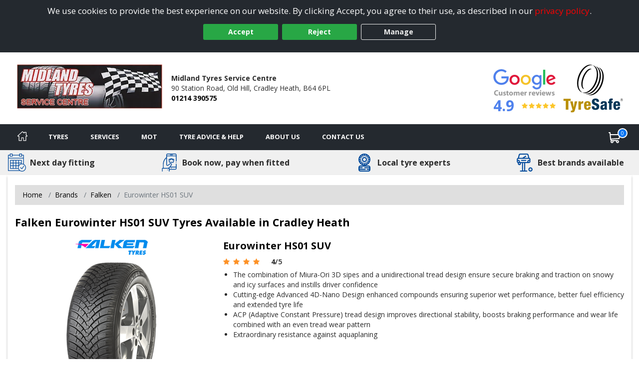

--- FILE ---
content_type: text/html; charset=utf-8
request_url: https://www.cradleyheathtyres.co.uk/tyre/details/falken/eurowinter-hs01-suv
body_size: 22097
content:

<!DOCTYPE html>
<!-- Site Online -->
<!--[if IE 7 ]> <html class="IE7" lang="en"> <![endif]-->
<!--[if IE 8 ]> <html class="IE8" lang="en"> <![endif]-->
<!--[if IE 9 ]> <html class="IE9" lang="en"> <![endif]-->
<!--[if (gt IE 9)|!(IE)]><!-->
<html lang="en">
<!--<![endif]-->



<head>

    <script>
        window.dataLayer = window.dataLayer || [];
        function gtag() { dataLayer.push(arguments); }

        if (localStorage.getItem('consentMode') === null) {
            gtag('consent', 'default', {
                'ad_storage': 'denied',
                'analytics_storage': 'denied',
                'personalization_storage': 'denied',
                'functionality_storage': 'denied',
                'security_storage': 'denied',
                'ad_personalization': 'denied',
                'ad_user_data': 'denied'
            });
        }
        else {
            gtag('consent', 'default', JSON.parse(localStorage.getItem('consentMode')));
        }
    </script>

    

    <link rel="canonical" href="https://www.cradleyheathtyres.co.uk/tyre/details/falken/eurowinter-hs01-suv" />

    
    

    <!-- Google Tag Manager -->
    <script>
        (function (w, d, s, l, i) {
            w[l] = w[l] || []; w[l].push({
                'gtm.start':
                    new Date().getTime(), event: 'gtm.js'
            }); var f = d.getElementsByTagName(s)[0],
                j = d.createElement(s), dl = l != 'dataLayer' ? '&l=' + l : ''; j.async = true; j.src =
                    'https://www.googletagmanager.com/gtm.js?id=' + i + dl; f.parentNode.insertBefore(j, f);
        })(window, document, 'script', 'dataLayer', 'GTM-5DPMF8P');
    </script>
    <!-- End Google Tag Manager -->

<script>window.dataLayer = window.dataLayer || [];</script>


    


    <meta charset="utf-8" />
<meta http-equiv="X-UA-Compatible" content="IE=edge" />
<title>Falken Eurowinter HS01 SUV Tyres in Cradley Heath</title>
<meta name="description" content="Falken Eurowinter HS01 SUV tyres with online booking for next day fitting by Midland Tyres Service Centre in Cradley Heath" />

<meta name="author" content="Silkmoth Ltd, https://www.silkmoth.com" />
<meta name="viewport" content="width=device-width, initial-scale=1.0, user-scalable=yes">
<link rel="preconnect" href="https://fonts.gstatic.com" />
<link rel="preconnect" href="https://fonts.googleapis.com" />
<link rel="preconnect" href="https://www.googletagmanager.com" />

<!-- CSS -->

<link href='/content/bootstrap-css?v=sr-b8QTX-38LPaobxn4Sr2XuxYlNHxsFgcGIMFwHkjg1' rel='stylesheet' type='text/css'>

<link href='/content/font-awesome.css?v=SB8R80xt1lGIkAsZEQ87K12DVYEynDhIFz1zKiT59R81' rel='stylesheet' type='text/css'>

<link href='/content/preload-css?v=gSpkCO3YscfOlEooQfy2oDJjtTZrtyzz8uz_90T9-201' rel='stylesheet' type='text/css'>

<link href='/content/async-css?v=EDdw1JVz2wHEzaloJODncYVBshiryNYMQ1kH48qZMJM1' rel='stylesheet' type='text/css'>



<link href='/content/online-css?v=DRG60S3pyzaqqI1HH3WN77SV8HXa9HsitKmcIApYyPY1' rel='stylesheet' type='text/css'>


<link href='/tyresandservice.css' rel='stylesheet' type='text/css'>



<link rel="stylesheet" href="/content/bootstrap-4-grid.min.css" />



<!-- JS -->
    <script type="text/javascript">
        !(function (cfg) { function e() { cfg.onInit && cfg.onInit(i) } var S, u, D, t, n, i, C = window, x = document, w = C.location, I = "script", b = "ingestionendpoint", E = "disableExceptionTracking", A = "ai.device."; "instrumentationKey"[S = "toLowerCase"](), u = "crossOrigin", D = "POST", t = "appInsightsSDK", n = cfg.name || "appInsights", (cfg.name || C[t]) && (C[t] = n), i = C[n] || function (l) { var d = !1, g = !1, f = { initialize: !0, queue: [], sv: "7", version: 2, config: l }; function m(e, t) { var n = {}, i = "Browser"; function a(e) { e = "" + e; return 1 === e.length ? "0" + e : e } return n[A + "id"] = i[S](), n[A + "type"] = i, n["ai.operation.name"] = w && w.pathname || "_unknown_", n["ai.internal.sdkVersion"] = "javascript:snippet_" + (f.sv || f.version), { time: (i = new Date).getUTCFullYear() + "-" + a(1 + i.getUTCMonth()) + "-" + a(i.getUTCDate()) + "T" + a(i.getUTCHours()) + ":" + a(i.getUTCMinutes()) + ":" + a(i.getUTCSeconds()) + "." + (i.getUTCMilliseconds() / 1e3).toFixed(3).slice(2, 5) + "Z", iKey: e, name: "Microsoft.ApplicationInsights." + e.replace(/-/g, "") + "." + t, sampleRate: 100, tags: n, data: { baseData: { ver: 2 } }, ver: 4, seq: "1", aiDataContract: undefined } } var h = -1, v = 0, y = ["js.monitor.azure.com", "js.cdn.applicationinsights.io", "js.cdn.monitor.azure.com", "js0.cdn.applicationinsights.io", "js0.cdn.monitor.azure.com", "js2.cdn.applicationinsights.io", "js2.cdn.monitor.azure.com", "az416426.vo.msecnd.net"], k = l.url || cfg.src; if (k) { if ((n = navigator) && (~(n = (n.userAgent || "").toLowerCase()).indexOf("msie") || ~n.indexOf("trident/")) && ~k.indexOf("ai.3") && (k = k.replace(/(\/)(ai\.3\.)([^\d]*)$/, function (e, t, n) { return t + "ai.2" + n })), !1 !== cfg.cr) for (var e = 0; e < y.length; e++)if (0 < k.indexOf(y[e])) { h = e; break } var i = function (e) { var a, t, n, i, o, r, s, c, p, u; f.queue = [], g || (0 <= h && v + 1 < y.length ? (a = (h + v + 1) % y.length, T(k.replace(/^(.*\/\/)([\w\.]*)(\/.*)$/, function (e, t, n, i) { return t + y[a] + i })), v += 1) : (d = g = !0, o = k, c = (p = function () { var e, t = {}, n = l.connectionString; if (n) for (var i = n.split(";"), a = 0; a < i.length; a++) { var o = i[a].split("="); 2 === o.length && (t[o[0][S]()] = o[1]) } return t[b] || (e = (n = t.endpointsuffix) ? t.location : null, t[b] = "https://" + (e ? e + "." : "") + "dc." + (n || "services.visualstudio.com")), t }()).instrumentationkey || l.instrumentationKey || "", p = (p = p[b]) ? p + "/v2/track" : l.endpointUrl, (u = []).push((t = "SDK LOAD Failure: Failed to load Application Insights SDK script (See stack for details)", n = o, r = p, (s = (i = m(c, "Exception")).data).baseType = "ExceptionData", s.baseData.exceptions = [{ typeName: "SDKLoadFailed", message: t.replace(/\./g, "-"), hasFullStack: !1, stack: t + "\nSnippet failed to load [" + n + "] -- Telemetry is disabled\nHelp Link: https://go.microsoft.com/fwlink/?linkid=2128109\nHost: " + (w && w.pathname || "_unknown_") + "\nEndpoint: " + r, parsedStack: [] }], i)), u.push((s = o, t = p, (r = (n = m(c, "Message")).data).baseType = "MessageData", (i = r.baseData).message = 'AI (Internal): 99 message:"' + ("SDK LOAD Failure: Failed to load Application Insights SDK script (See stack for details) (" + s + ")").replace(/\"/g, "") + '"', i.properties = { endpoint: t }, n)), o = u, c = p, JSON && ((r = C.fetch) && !cfg.useXhr ? r(c, { method: D, body: JSON.stringify(o), mode: "cors" }) : XMLHttpRequest && ((s = new XMLHttpRequest).open(D, c), s.setRequestHeader("Content-type", "application/json"), s.send(JSON.stringify(o)))))) }, a = function (e, t) { g || setTimeout(function () { !t && f.core || i() }, 500), d = !1 }, T = function (e) { var n = x.createElement(I), e = (n.src = e, cfg[u]); return !e && "" !== e || "undefined" == n[u] || (n[u] = e), n.onload = a, n.onerror = i, n.onreadystatechange = function (e, t) { "loaded" !== n.readyState && "complete" !== n.readyState || a(0, t) }, cfg.ld && cfg.ld < 0 ? x.getElementsByTagName("head")[0].appendChild(n) : setTimeout(function () { x.getElementsByTagName(I)[0].parentNode.appendChild(n) }, cfg.ld || 0), n }; T(k) } try { f.cookie = x.cookie } catch (p) { } function t(e) { for (; e.length;)!function (t) { f[t] = function () { var e = arguments; d || f.queue.push(function () { f[t].apply(f, e) }) } }(e.pop()) } var r, s, n = "track", o = "TrackPage", c = "TrackEvent", n = (t([n + "Event", n + "PageView", n + "Exception", n + "Trace", n + "DependencyData", n + "Metric", n + "PageViewPerformance", "start" + o, "stop" + o, "start" + c, "stop" + c, "addTelemetryInitializer", "setAuthenticatedUserContext", "clearAuthenticatedUserContext", "flush"]), f.SeverityLevel = { Verbose: 0, Information: 1, Warning: 2, Error: 3, Critical: 4 }, (l.extensionConfig || {}).ApplicationInsightsAnalytics || {}); return !0 !== l[E] && !0 !== n[E] && (t(["_" + (r = "onerror")]), s = C[r], C[r] = function (e, t, n, i, a) { var o = s && s(e, t, n, i, a); return !0 !== o && f["_" + r]({ message: e, url: t, lineNumber: n, columnNumber: i, error: a, evt: C.event }), o }, l.autoExceptionInstrumented = !0), f }(cfg.cfg), (C[n] = i).queue && 0 === i.queue.length ? (i.queue.push(e), i.trackPageView({})) : e(); })({
            src: "https://js.monitor.azure.com/scripts/b/ai.3.gbl.min.js",
            // name: "appInsights",
            // ld: 0,
            // useXhr: 1,
            crossOrigin: "anonymous",
            // onInit: null,
            // cr: 0,
            cfg: { // Application Insights Configuration
                connectionString: "InstrumentationKey=22a23ac1-989a-415b-867d-5e93f7b50853;IngestionEndpoint=https://westeurope-5.in.applicationinsights.azure.com/;LiveEndpoint=https://westeurope.livediagnostics.monitor.azure.com/;ApplicationId=3f5d56aa-74d9-43cf-aa69-0b8b979e2be4"
            }
        });
    </script>


        <link href="/file/getfile/78569/faviconfalken?max=150" rel="icon" type="image/x-icon" />
        <link href="/file/getfile/78569/faviconfalken?max=150" rel="shortcut icon" type="image/x-icon" />

    
    


    

    
</head>

<body>
    
    

    <!-- Google Tag Manager (noscript) -->
    <noscript>
        <iframe src="https://www.googletagmanager.com/ns.html?id=GTM-5DPMF8P"
                height="0" width="0" style="display:none;visibility:hidden"></iframe>
    </noscript>
    <!-- End Google Tag Manager (noscript) -->


    
    

    


    <div class="cookie-banner text-center" id="cookie-container">
    <div class="row m-0">
        <div class="col-xs-12 m-auto">
            We use cookies to provide the best experience on our website. By clicking Accept, you agree to their use, as described in our <a class="d-inline-block sm-click" data-smid="Cookie Privacy Link" href="/privacy-policy" rel="nofollow">privacy policy</a>.
            <div class="row d-flex justify-content-center">
                <button id="btnCookiePolicyAccept" class="btn btn-primary d-inline-block px-3 m-1 sm-click" data-smid="Cookie Accept">Accept</button>
                <button id="btnCookiePolicyReject" class="btn btn-primary d-inline-block px-3 m-1 sm-click" data-smid="Cookie Reject">Reject</button>
                <button id="btnCookiePolicyManage" class="btn btn-outline-primary d-inline-block px-3 m-1 sm-click" data-smid="Cookie Manage">Manage</button>
            </div>
        </div>
    </div>
</div>






    
<form action="/servicesns/getdeliverymessages" data-ajax="true" data-ajax-failure="GetDeliveryMessage_Failure" data-ajax-mode="replace" data-ajax-success="GetDeliveryMessage_Success" data-ajax-update="#missing-element" id="ajaxDeliveryForm" method="post"></form>



    <div class="header-container">
        

<header class="header">
    <div class="lower">
        <div class="container-fluid container-fluid-alt">
            <div class="row-fluid flex-middle">
                <div class="span3">
                    <div class="logoContainer">
                            <a href="/" aria-label="View home page">
                                    <picture>
        <source type="image/webp" srcset="/file/getwebpimage/66778/midland_tyres?maxwidth=300&maxheight=110"  />
        <img  src="/file/getfile/66778/midland_tyres?width=300&height=110" class="logo"   alt="Cradley Heath Tyres"     />
    </picture>

                            </a>

                    </div>

                </div>

                <div class="span4 hidden-phone">
                    <span class="d-block font-weight-bold">Midland Tyres Service Centre</span>
                    <span class="d-inline-block">90 Station Road,</span>
                        <span class="d-inline-block">Old Hill,</span>
                    <span class="d-inline-block">Cradley Heath,</span>
                    <span class="d-inline-block">B64 6PL</span>
                    <span class="d-block font-weight-bold"><a class="sm-click phone-link" data-smdetail="3MIDTYRE" data-smid="Telephone Number Click/Touch" href="tel:01214 390575" onclick="capturePhone();ga(&#39;send&#39;, &#39;event&#39;, &#39;Phone Call Tracking&#39;, &#39;Click/Touch&#39;, &#39;3MIDTYRE&#39;);">01214 390575</a></span>
                </div>

                <div class="span5 hidden-phone">
                                <span class="hide">
                <span>5</span>
            </span>
        <div id="accreditations">
            <ul class="accreditations-list text-right-desktop text-center-mobile">

                    <li>
<a class='google-review-widget sm-click' data-smid='Show Google Reviews' onclick="javascript:ShowModalPopup('Midland Tyres Service Centre', 'GoogleReview')">
                            <picture>
        <source type="image/webp" srcset="/images/google-widget.webp" loading="lazy" />
        <img  src="/images/google-widget.png"   loading="lazy" alt="Google reviews for Midland Tyres Service Centre" title="Rating = 4.90 from 283 reviews."    />
    </picture>



                        <div class="rating-container">
                            <span class="rating" title="Rating = 4.90 from 283 reviews.">4.9</span>

                            <span title="Rating = 4.90 from 283 reviews.">
                                        <i class="fa fa-star"></i>
                                        <i class="fa fa-star"></i>
                                        <i class="fa fa-star"></i>
                                        <i class="fa fa-star"></i>
                                        <i class="fa fa-star"></i>
                            </span>
                        </div>
</a>                    </li>

                        <li>
                            <a href="/tyreinfo/tyresafe" target="_blank" class="sm-click" data-smid="View Accreditation" aria-label="View Accreditation" data-smdetail="TyreSafe">
                                    <picture>
        <source type="image/webp" srcset="//assets.tyresandservice.co.uk/images/accreditations/tyresafe-accreditation.webp" loading="lazy" />
        <img  src="//assets.tyresandservice.co.uk/images/accreditations/tyresafe-accreditation.png"   loading="lazy" alt="TyreSafe" title="TyreSafe"    />
    </picture>

                            </a>
                        </li>
            </ul>
        </div>
   
                </div>

            </div>

        </div>
        


<a class='google-review-widget-mobile sm-click' data-smid="View Google Reviews Modal" onclick="javascript:ShowModalPopup('Midland Tyres Service Centre', 'GoogleReview')">    <div class="container">
        <div class="row center">
            <div class="span2"></div>
            <div class="span8">
                   <picture>
        <source type="image/webp" srcset="/images/google-widget-mobile.webp" loading="lazy" />
        <img  src="/images/google-widget-mobile.png" class="meganav-google"  loading="lazy" alt="Google reviews for Midland Tyres Service Centre" title="Google reviews for Midland Tyres Service Centre"    />
    </picture>


                <div class="rating-container">
                    <span>
                                <i class="fa fa-star"></i>
                                <i class="fa fa-star"></i>
                                <i class="fa fa-star"></i>
                                <i class="fa fa-star"></i>
                                <i class="fa fa-star"></i>
                    </span>
                </div>
            </div>
            <div class="span2"></div>
        </div>
    </div>
</a>
    </div>
</header>



<input id="hidLong" type="hidden" value="-2.05673" />
<input id="hidLat" type="hidden" value="52.47132" />
<input id="hidPostcode" type="hidden" value="B64 6PL" />
<input id="hidTrading" type="hidden" value="Midland Tyres Service Centre" />
<input id="hidAddress1" type="hidden" value="90 Station Road" />
<input id="hidAddress2" type="hidden" value="Old Hill" />
<input id="hidTown" type="hidden" value="Cradley Heath" />
<input id="hidCounty" type="hidden" value="West Midlands" />
<input id="hidAddressFull" type="hidden" value="90 Station Road, Old Hill, Cradley Heath, West Midlands, B64 6PL" />
<input id="hidUsesAdvanced" type="hidden" value="False" />
<input id="hidTradingName" type="hidden" value="Midland Tyres Service Centre" />
<input id="hidProvidesMobileFitting" type="hidden" value="0" />
<input id="hidTelephone" type="hidden" value="01214 390575" />
<input id="hidEmail" type="hidden" value="midlandtyres@yahoo.co.uk" />


    <input id="hidRadius" type="hidden" value="" />
    <input id="hidColours" type="hidden" value="" />
    <input id="hidPostcodes" type="hidden" value="" />

<input id="hidUrl" type="hidden" value="https://www.cradleyheathtyres.co.uk" />

<button class="menu-mobile menu-open">
    <img src="/Images/Navigation/menu.svg" alt="Menu" />
</button>

<div class="mobile-icons">
<a href="/basket" class="position-relative" aria-label="View basket">
    <img src="/Images/Navigation/cart.svg" style="height: 24px; width: 24px;" alt="Basket" />
    <span class="basket-counter counter-mimic"></span>
</a>

    <a class="sm-click phone-link" data-smdetail="3MIDTYRE" data-smid="Telephone Number Click/Touch" href="tel:01214 390575" onclick="capturePhone();ga(&#39;send&#39;, &#39;event&#39;, &#39;Phone Call Tracking&#39;, &#39;Click/Touch&#39;, &#39;3MIDTYRE&#39;);"><img src="/Images/Navigation/phone.svg" alt='Phone' loading='lazy' /></a>
</div>

<div id="menu-container" class="menu-container">
    <div id="menu" class="menu">
        <div class="mobile-upper">
            <button class="menu-mobile menu-close">
                <svg xmlns="http://www.w3.org/2000/svg" xmlns:xlink="http://www.w3.org/1999/xlink" version="1.1" id="Capa_1" x="0px" y="0px" viewBox="0 0 512.001 512.001" style="height:20px; width: 20px; enable-background:new 0 0 512.001 512.001;" xml:space="preserve" width="512" height="512"><g><g>
                <g>
                <path d="M284.286,256.002L506.143,34.144c7.811-7.811,7.811-20.475,0-28.285c-7.811-7.81-20.475-7.811-28.285,0L256,227.717    L34.143,5.859c-7.811-7.811-20.475-7.811-28.285,0c-7.81,7.811-7.811,20.475,0,28.285l221.857,221.857L5.858,477.859    c-7.811,7.811-7.811,20.475,0,28.285c3.905,3.905,9.024,5.857,14.143,5.857c5.119,0,10.237-1.952,14.143-5.857L256,284.287    l221.857,221.857c3.905,3.905,9.024,5.857,14.143,5.857s10.237-1.952,14.143-5.857c7.811-7.811,7.811-20.475,0-28.285    L284.286,256.002z" data-original="#000000" class="active-path" data-old_color="#000000" style="fill:#FFFFFF"></path>
	                </g>
                </svg>
            </button>
            <span class="menu-title">Menu</span>
        </div>

        <ul class="top-nav">

            <li class="home-li">
                <a href="/" class="item-icon home sm-click" aria-label="Home" data-smid="MegaNav Home">
                    <svg class="home-icon" style="height:20px; width: 20px;" xmlns="http://www.w3.org/2000/svg" xmlns:xlink="http://www.w3.org/1999/xlink" version="1.1" id="Capa_1" x="0px" y="0px" viewBox="0 0 512 512" style="enable-background:new 0 0 512 512;" xml:space="preserve" width="512px" height="512px">
                    <g><g><g><path d="M503.401,228.884l-43.253-39.411V58.79c0-8.315-6.741-15.057-15.057-15.057H340.976c-8.315,0-15.057,6.741-15.057,15.057    v8.374l-52.236-47.597c-10.083-9.189-25.288-9.188-35.367-0.001L8.598,228.885c-8.076,7.36-10.745,18.7-6.799,28.889    c3.947,10.189,13.557,16.772,24.484,16.772h36.689v209.721c0,8.315,6.741,15.057,15.057,15.057h125.913    c8.315,0,15.057-6.741,15.057-15.057V356.931H293v127.337c0,8.315,6.741,15.057,15.057,15.057h125.908    c8.315,0,15.057-6.741,15.056-15.057V274.547h36.697c10.926,0,20.537-6.584,24.484-16.772    C514.147,247.585,511.479,236.245,503.401,228.884z M433.965,244.433c-8.315,0-15.057,6.741-15.057,15.057v209.721h-95.793    V341.874c0-8.315-6.742-15.057-15.057-15.057H203.942c-8.315,0-15.057,6.741-15.057,15.057v127.337h-95.8V259.49    c0-8.315-6.741-15.057-15.057-15.057H36.245l219.756-200.24l74.836,68.191c4.408,4.016,10.771,5.051,16.224,2.644    c5.454-2.41,8.973-7.812,8.973-13.774V73.847h74.002v122.276c0,4.237,1.784,8.276,4.916,11.13l40.803,37.18H433.965z" data-original="#000000" class="active-path" data-old_color="#000000" fill="#fff" /></g></g> </g>
                    </svg>
                    <span class="home-text">Home</span>
                </a>
            </li>

            <li class="mobile-item">
                <a href="/?search=tyres" rel="nofollow" class="item-icon search sm-click" aria-label="Search for tyres" data-smid="MegaNav Tyre Search">Search for tyres</a>
            </li>

            <li>
                <a href="javascript:void(0)" rel="nofollow" class="item-icon tyre" aria-label="Tyres">Tyres</a>

                <ul class="wrap">
                    <li class="return-title">Tyres</li>

                    <li class="flex-75">
                        <ul class="wrap mobile-mt-0">
                                <li class="flex-33 mobile-p-0">
                                    <h4 class="sub-title">Tyres we offer</h4>
                                    <ul class="mobile-standard">
                                            <li><a href="/content/details/232/4x4-tyres" class="sm-click" aria-label="4x4 Tyres" data-smid="MegaNav Tyres We Offer" data-smdetail="4x4 Tyres">4x4 Tyres</a></li>
                                            <li><a href="/content/details/237/car-tyres" class="sm-click" aria-label="Car Tyres" data-smid="MegaNav Tyres We Offer" data-smdetail="Car Tyres">Car Tyres</a></li>
                                            <li><a href="/content/details/236/van-tyres" class="sm-click" aria-label="Van Tyres" data-smid="MegaNav Tyres We Offer" data-smdetail="Van Tyres">Van Tyres</a></li>
                                    </ul>
                                </li>

                                <li class="flex-33 mobile-p-0">
                                    <h4 class="sub-title">Specialist Tyres</h4>
                                    <ul class="mobile-standard">
                                            <li><a href="/content/details/233/all-season-tyres" class="sm-click" aria-label="All Season Tyres" data-smid="MegaNav Specialist Tyres" data-smdetail="All Season Tyres">All Season Tyres</a></li>
                                            <li><a href="/content/details/348/electric-vehicle-tyres" class="sm-click" aria-label="Electric Vehicle Tyres" data-smid="MegaNav Specialist Tyres" data-smdetail="Electric Vehicle Tyres">Electric Vehicle Tyres</a></li>
                                            <li><a href="/content/details/234/high-performance-tyres" class="sm-click" aria-label="High Performance Tyres" data-smid="MegaNav Specialist Tyres" data-smdetail="High Performance Tyres">High Performance Tyres</a></li>
                                            <li><a href="/content/details/238/run-flat-tyres" class="sm-click" aria-label="Run Flat Tyres" data-smid="MegaNav Specialist Tyres" data-smdetail="Run Flat Tyres">Run Flat Tyres</a></li>
                                            <li><a href="/content/details/239/winter-tyres" class="sm-click" aria-label="Winter Tyres" data-smid="MegaNav Specialist Tyres" data-smdetail="Winter Tyres">Winter Tyres</a></li>
                                    </ul>
                                </li>

                                <li class="flex-33 mobile-p-0">
                                    <h4 class="sub-title">Popular Vehicle Makes</h4>
                                    <ul class="mobile-standard">
                                            <li><a href="/tyre-reviews-by-vehicle/ford" class="sm-click" aria-label="Ford" data-smid="MegaNav Popular Makes" data-smdetail="Ford">Ford</a></li>
                                            <li><a href="/tyre-reviews-by-vehicle/vauxhall" class="sm-click" aria-label="Vauxhall" data-smid="MegaNav Popular Makes" data-smdetail="Vauxhall">Vauxhall</a></li>
                                            <li><a href="/tyre-reviews-by-vehicle/volkswagen" class="sm-click" aria-label="Volkswagen" data-smid="MegaNav Popular Makes" data-smdetail="Volkswagen">Volkswagen</a></li>
                                            <li><a href="/tyre-reviews-by-vehicle/nissan" class="sm-click" aria-label="Nissan" data-smid="MegaNav Popular Makes" data-smdetail="Nissan">Nissan</a></li>
                                            <li><a href="/tyre-reviews-by-vehicle/audi" class="sm-click" aria-label="Audi" data-smid="MegaNav Popular Makes" data-smdetail="Audi">Audi</a></li>
                                            <li><a href="/tyre-reviews-by-vehicle/peugeot" class="sm-click" aria-label="Peugeot" data-smid="MegaNav Popular Makes" data-smdetail="Peugeot">Peugeot</a></li>
                                            <li><a href="/tyre-reviews-by-vehicle/bmw" class="sm-click" aria-label="BMW" data-smid="MegaNav Popular Makes" data-smdetail="BMW">BMW</a></li>
                                            <li><a href="/tyre-reviews-by-vehicle/citroen" class="sm-click" aria-label="Citroen" data-smid="MegaNav Popular Makes" data-smdetail="Citroen">Citroen</a></li>
                                            <li><a href="/tyre-reviews-by-vehicle/toyota" class="sm-click" aria-label="Toyota" data-smid="MegaNav Popular Makes" data-smdetail="Toyota">Toyota</a></li>
                                            <li><a href="/tyre-reviews-by-vehicle/renault" class="sm-click" aria-label="Renault" data-smid="MegaNav Popular Makes" data-smdetail="Renault">Renault</a></li>
                                        <li><a href="/tyre-reviews-by-vehicle" class="sm-click" aria-label="View popular vehicles" data-smid="MegaNav Popular Makes" data-smdetail="View All"><strong>View all popular</strong></a></li>
                                    </ul>
                                </li>

                                <li class="flex-100 mobile-p-0 mt-4">
                                    <h4 class="sub-title">Tyre Manufacturers</h4>

                                    <ul class="col-list mt-0">
                                            <li class="flex-33">
                                                <h5 class="group-title">Mid-range</h5>
                                                <ul class="standard mobile-standard fill-width">
                                                        <li><a href="/tyre/brand/1247/falken-tyres" class="sm-click" aria-label="Falken Tyres" data-smid="MegaNav Manufacturers" data-smdetail="Falken Tyres">Falken Tyres</a></li>
                                                        <li><a href="/tyre/brand/1255/general-tire-tyres" class="sm-click" aria-label="General Tire Tyres" data-smid="MegaNav Manufacturers" data-smdetail="General Tire Tyres">General Tire Tyres</a></li>
                                                        <li><a href="/tyre/brand/187/gt-radial-tyres" class="sm-click" aria-label="GT Radial Tyres" data-smid="MegaNav Manufacturers" data-smdetail="GT Radial Tyres">GT Radial Tyres</a></li>
                                                        <li><a href="/tyre/brand/1267/kormoran-tyres" class="sm-click" aria-label="Kormoran Tyres" data-smid="MegaNav Manufacturers" data-smdetail="Kormoran Tyres">Kormoran Tyres</a></li>
                                                        <li><a href="/tyre/brand/1317/sumitomo-tyres" class="sm-click" aria-label="Sumitomo Tyres" data-smid="MegaNav Manufacturers" data-smdetail="Sumitomo Tyres">Sumitomo Tyres</a></li>
                                                        <li><a href="/tyre/brand/1323/toyo-tyres" class="sm-click" aria-label="Toyo Tyres" data-smid="MegaNav Manufacturers" data-smdetail="Toyo Tyres">Toyo Tyres</a></li>
                                                </ul>
                                            </li>
                                                                                    <li class="flex-33">
                                                <h5 class="group-title">Premium</h5>
                                                <ul class="standard mobile-standard fill-width">
                                                        <li><a href="/tyre/brand/1219/bf-goodrich-tyres" class="sm-click" aria-label="BF Goodrich Tyres" data-smid="MegaNav Manufacturers" data-smdetail="BF Goodrich Tyres">BF Goodrich Tyres</a></li>
                                                        <li><a href="/tyre/brand/1223/bridgestone-tyres" class="sm-click" aria-label="Bridgestone Tyres" data-smid="MegaNav Manufacturers" data-smdetail="Bridgestone Tyres">Bridgestone Tyres</a></li>
                                                        <li><a href="/tyre/brand/1231/continental-tyres" class="sm-click" aria-label="Continental Tyres" data-smid="MegaNav Manufacturers" data-smdetail="Continental Tyres">Continental Tyres</a></li>
                                                        <li><a href="/tyre/brand/1243/dunlop-tyres" class="sm-click" aria-label="Dunlop Tyres" data-smid="MegaNav Manufacturers" data-smdetail="Dunlop Tyres">Dunlop Tyres</a></li>
                                                        <li><a href="/tyre/brand/1258/goodyear-tyres" class="sm-click" aria-label="Goodyear Tyres" data-smid="MegaNav Manufacturers" data-smdetail="Goodyear Tyres">Goodyear Tyres</a></li>
                                                        <li><a href="/tyre/brand/1272/michelin-tyres" class="sm-click" aria-label="Michelin Tyres" data-smid="MegaNav Manufacturers" data-smdetail="Michelin Tyres">Michelin Tyres</a></li>
                                                        <li><a href="/tyre/brand/1293/pirelli-tyres" class="sm-click" aria-label="Pirelli Tyres" data-smid="MegaNav Manufacturers" data-smdetail="Pirelli Tyres">Pirelli Tyres</a></li>
                                                </ul>
                                            </li>
                                                                                    <li class="flex-33">
                                                <h5 class="group-title">Budget</h5>
                                                <ul class="standard mobile-standard fill-width">
                                                        <li><a href="/tyre/brand/489/autogrip-tyres" class="sm-click" aria-label="Autogrip Tyres" data-smid="MegaNav Manufacturers" data-smdetail="Autogrip Tyres">Autogrip Tyres</a></li>
                                                        <li><a href="/tyre/brand/764/insa-eco-tyres" class="sm-click" aria-label="Insa Eco Tyres" data-smid="MegaNav Manufacturers" data-smdetail="Insa Eco Tyres">Insa Eco Tyres</a></li>
                                                        <li><a href="/tyre/brand/592/runway-tyres" class="sm-click" aria-label="Runway Tyres" data-smid="MegaNav Manufacturers" data-smdetail="Runway Tyres">Runway Tyres</a></li>
                                                </ul>
                                            </li>
                                    </ul>
                                </li>


                        </ul>
                    </li>


                </ul>
            </li>

            <li>
                <a href="javascript:void(0)" rel="nofollow" onmouseover="javascript: loadServices()" onclick="javascript: loadServices()" class="item-icon service" aria-label="Services">Services</a>
                <ul>
                    <li class="return-title">Services</li>
                        <li class="flex-25 right" id="liMobileServices">
                            <h4 class="sub-title">Request A Quote</h4>
                                <ul class="fill-width service-item">
                                    <li class="service" data-imgsrc="/Images/Navigation/service.svg" onclick="javascript: window.location.href='/services/servicing';">
                                        <a href="/services/servicing" class="btn btn-added sm-click" data-smid="MegaNav Service Quote" data-smdetail="Servicing" aria-label="Request a servicing quote">
                                            Servicing
                                        </a>
                                    </li>
                                </ul>

                                <ul class="fill-width service-item">
                                    <li class="repair" data-imgsrc="/Images/car-repair.svg" onclick="javascript: window.location.href='/services/repairs';">
                                        <a href="/services/repairs" class="btn btn-added sm-click" data-smid="MegaNav Service Quote" data-smdetail="Repairs" aria-label="Request a quote for repairs">
                                            Repairs
                                        </a>
                                    </li>
                                </ul>
                        </li>

                        <li>
                            <h4 class="sub-title">Popular Services</h4>
                            <ul>
                                        <li><a href="/services/servicing" class="sm-click" data-smid="MegaNav Service Quote" data-smdetail="Servicing" aria-label="Servicing">Servicing</a></li>
                                        <li><a href="/services/repairs" class="sm-click" data-smid="MegaNav Service Quote" data-smdetail="Repairs" aria-label="Repairs">Repairs</a></li>
                                                            </ul>
                        </li>
                                            <li class="flex-50">
                            <h4 class="sub-title">All Services</h4>
                            <ul class="fill-width">
                                    <li><a href="/services/details/15/air-conditioning" class="sm-click" data-smid="MegaNav All Services" aria-label="Air Conditioning Recharge" data-smdetail="Air Conditioning Recharge">Air Conditioning Recharge</a></li>
                                    <li><a href="/services/details/2/brake-inspection" class="sm-click" data-smid="MegaNav All Services" aria-label="Brake Inspection" data-smdetail="Brake Inspection">Brake Inspection</a></li>
                                    <li><a href="/services/details/30/diagnostics-check" class="sm-click" data-smid="MegaNav All Services" aria-label="Diagnostics Check" data-smdetail="Diagnostics Check">Diagnostics Check</a></li>
                                    <li><a href="/services/details/34/front-wheel-alignment" class="sm-click" data-smid="MegaNav All Services" aria-label="Front Wheel Alignment" data-smdetail="Front Wheel Alignment">Front Wheel Alignment</a></li>
                                    <li><a href="/services/details/32/locking-wheel-nut-removal" class="sm-click" data-smid="MegaNav All Services" aria-label="Locking Wheel Nut Removal" data-smdetail="Locking Wheel Nut Removal">Locking Wheel Nut Removal</a></li>
                                    <li><a href="/services/details/10/nitrogen-inflation" class="sm-click" data-smid="MegaNav All Services" aria-label="Nitrogen Inflation" data-smdetail="Nitrogen Inflation">Nitrogen Inflation</a></li>
                                    <li><a href="/services/details/48/same-day-fitting" class="sm-click" data-smid="MegaNav All Services" aria-label="Same Day Fitting" data-smdetail="Same Day Fitting">Same Day Fitting</a></li>
                                    <li><a href="/services/details/11/servicing" class="sm-click" data-smid="MegaNav All Services" aria-label="Servicing" data-smdetail="Servicing">Servicing</a></li>
                                    <li><a href="/services/details/19/suspension-check" class="sm-click" data-smid="MegaNav All Services" aria-label="Suspension Check" data-smdetail="Suspension Check">Suspension Check</a></li>
                                    <li><a href="/services/details/13/tyre-repair" class="sm-click" data-smid="MegaNav All Services" aria-label="Tyre Repair" data-smdetail="Tyre Repair">Tyre Repair</a></li>
                                    <li><a href="/services/details/20/vehicle-health-check" class="sm-click" data-smid="MegaNav All Services" aria-label="Vehicle Health Check " data-smdetail="Vehicle Health Check ">Vehicle Health Check </a></li>
                                    <li><a href="/services/details/21/wheel-balance-check" class="sm-click" data-smid="MegaNav All Services" aria-label="Wheel Balance Check" data-smdetail="Wheel Balance Check">Wheel Balance Check</a></li>
                                    <li><a href="/services/details/22/winter-check" class="sm-click" data-smid="MegaNav All Services" aria-label="Winter Check" data-smdetail="Winter Check">Winter Check</a></li>
                            </ul>
                        </li>

                        <li class="flex-25" id="liServices">
                            <h4 class="sub-title">Request A Quote</h4>
                                <ul class="fill-width service-item">
                                    <li class="service" data-imgsrc="/Images/Navigation/service.svg" onclick="javascript: window.location.href='/services/servicing';">
                                        <a href="/services/servicing" class="btn btn-added sm-click" aria-label="Servicing" data-smid="MegaNav Service Quote" data-smdetail="Servicing">
                                            Servicing
                                        </a>
                                    </li>
                                </ul>

                                <ul class="fill-width service-item">
                                    <li class="repair" data-imgsrc="/Images/car-repair.svg" onclick="javascript: window.location.href='/services/repairs';">
                                        <a href="/services/repairs" class="btn btn-added sm-click" data-smid="MegaNav Service Quote" aria-label="Repairs" data-smdetail="Repairs">
                                            Repairs
                                        </a>
                                    </li>
                                </ul>
                        </li>
                </ul>
            </li>

                <li>
                    <a href="javascript:void(0)" rel="nofollow" class="item-icon mot" aria-label="MOT">MOT</a>
                    <ul>
                        <li class="return-title">MOT</li>

                            <li>
                                <h4 class="sub-title">Book your MOT</h4>
                                <ul>
                                        <li><a href="/services/mot" class="sm-click" aria-label="Book an MOT" data-smid="MegaNav MOT Book" data-smdetail="Book an MOT">Book an MOT</a></li>
                                                                    </ul>
                            </li>

                            <li>
                                <h4 class="sub-title">About your MOT</h4>
                                <ul>
                                        <li><a href="/motinfo/mot-faqs" class="sm-click" aria-label="MOT FAQs" data-smid="MegaNav MOT About" data-smdetail="MOT FAQs">MOT FAQs</a></li>
                                        <li><a href="/motinfo/mot-test" class="sm-click" aria-label="The MOT Test" data-smid="MegaNav MOT About" data-smdetail="The MOT Test">The MOT Test</a></li>
                                </ul>
                            </li>


                    </ul>
                </li>



            <li>
                <a href="javascript:void(0)" rel="nofollow" class="item-icon help" aria-label="Tyre advice">Tyre Advice &amp; Help</a>
                <ul>
                    <li class="return-title">Tyre Advice &amp; Help</li>

                        <li>
                            <h4 class="sub-title">Help</h4>
                            <ul>
                                    <li><a href="/tyreinfo/tyre-labelling" class="sm-click" aria-label="Tyre Labelling" data-smid="MegaNav Tyre Help" data-smdetail="Tyre Labelling">Tyre Labelling</a></li>
                                    <li><a href="/tyreinfo/tyre-pressure" class="sm-click" aria-label="Tyre Pressure" data-smid="MegaNav Tyre Help" data-smdetail="Tyre Pressure">Tyre Pressure</a></li>
                                    <li><a href="/tyreinfo/tyresafe" class="sm-click" aria-label="TyreSafe" data-smid="MegaNav Tyre Help" data-smdetail="TyreSafe">TyreSafe</a></li>
                            </ul>
                        </li>


                        <li>
                            <h4 class="sub-title">Advice</h4>
                            <ul>
                                    <li><a href="/faq/booking-faq" class="sm-click" aria-label="Booking FAQ" data-smid="MegaNav Tyre Advice" data-smdetail="Booking FAQ">Booking FAQ</a></li>
                                    <li><a href="/tyreinfo/driving-rain-driving-safely" class="sm-click" aria-label="Driving Rain Driving Safely" data-smid="MegaNav Tyre Advice" data-smdetail="Driving Rain Driving Safely">Driving Rain Driving Safely</a></li>
                            </ul>
                        </li>

                        <li>
                            <h4 class="sub-title">How to Guides</h4>
                            <ul>
                                    <li><a href="/tyreinfo/guide-to-alignment" class="sm-click" aria-label="Guide to Alignment" data-smid="MegaNav How To Guides" data-smdetail="Guide to Alignment">Guide to Alignment</a></li>
                                    <li><a href="/tyreinfo/guide-to-tyre-wall-marking" class="sm-click" aria-label="Guide to Tyre Wall Markings" data-smid="MegaNav How To Guides" data-smdetail="Guide to Tyre Wall Markings">Guide to Tyre Wall Markings</a></li>
                            </ul>
                        </li>


                        <li>
                                <h4 class="sub-title">General Information</h4>
                            <ul>
                                    <li><a href="/c/caravan-tyres" class="sm-click" aria-label="Caravan Tyres" data-smid="MegaNav General Info" data-smdetail="Caravan Tyres">Caravan Tyres</a></li>
                                    <li><a href="/c/dpf-cleaning" class="sm-click" aria-label="DPF Cleaning " data-smid="MegaNav General Info" data-smdetail="DPF Cleaning ">DPF Cleaning </a></li>
                                    <li><a href="/c/falken-tyre-test" class="sm-click" aria-label="Falken Tyre Test" data-smid="MegaNav General Info" data-smdetail="Falken Tyre Test">Falken Tyre Test</a></li>
                            </ul>
                        </li>
                </ul>
            </li>




            <li>
                <a href="javascript:void(0)" rel="nofollow" class="item-icon mot" aria-label="About Us">About Us</a>
                <ul>
                    <li class="return-title">About Us</li>

                    <li>
                        <h4 class="sub-title">About</h4>
                        <ul>
                            <li><a href="/about" class="item-icon about sm-click" aria-label="Read about us" data-smid="MegaNav About Us">About Us</a></li>
                            <li>
                                <a href="/reviews" class="item-icon review sm-click" aria-label="View reviews" data-smid="MegaNav Reviews">Reviews</a>
                            </li>
                        </ul>
                    </li>

                    <li>
                        <h4 class="sub-title">Opening Hours</h4>
                        <ul>
                            <li>

<div>
    
    <strong class="meganav-hide">Opening hours</strong>

    <div class="hours-row">
        <div>Monday:</div>
        <div><span content="Mo 09:00 - 18:00">09:00 - 18:00</span></div>
    </div>

    <div class="hours-row">
        <div>Tuesday:</div>
        <div><span content="Tu 09:00 - 18:00">09:00 - 18:00</span></div>
    </div>

    <div class="hours-row">
        <div>Wednesday:</div>
        <div><span content="We 09:00 - 18:00">09:00 - 18:00</span></div>
    </div>

    <div class="hours-row">
        <div>Thursday:</div>
        <div><span content="Th 09:00 - 18:00">09:00 - 18:00</span></div>
    </div>

    <div class="hours-row">
        <div>Friday:</div>
        <div><span content="Fr 09:00 - 18:00">09:00 - 18:00</span></div>
    </div>

    <div class="hours-row">
        <div>Saturday:</div>
        <div><span content="Sa 09:30 - 17:00">09:30 - 17:00</span></div>
    </div>

    <div class="hours-row">
        <div>Sunday:</div>
        <div><span content="Su Closed">Closed</span></div>
    </div>


</div>


</li>
                        </ul>
                    </li>

                    <li class="ml-3 pull-right">
                        <h4 class="sub-title">Areas Served</h4>
                        <ul>
                            <li><span class="text-right">Birmingham, West Bromwich, Oldbury, Kingswinford, Cradley Heath, Halesowen, Stourbridge, Brierley Hill, Smethwick, Haden Cross, Coombeswood, Primrose Hill, Shell Corner, Blackheath, Old Hill, Belle Vale, Cradley, Darby End, Netherton, Springfield, Baptist End, Londondery, Bearwood, </span></li>
                        </ul>
                    </li>
                </ul>
            </li>

            <li>
                <a href="javascript:void(0)" rel="nofollow" onmouseover="javascript: loadMap()" onclick="javascript: loadMap()" class="item-icon phone sm-click" data-smid="Contact Us" aria-label="Contact us" data-smdetail="MegaNav">Contact Us</a>
                <ul class="contact-menu">
                    <li class="return-title">Contact Us</li>
                    <li class="contact-menu-item contact-menu-company">
                        <h4 class="sub-title">Company Information</h4>
                        <ul>
                            <li class="mb-3">

<div id="address">
	<strong>Midland Tyres Service Centre</strong><br/>
	<div><div class='adr'><address><div class='street-address'>90 Station Road</div><div class='street-address'>Old Hill</div><div class='extended-address'>Cradley Heath</div><div class='extended-address'>West Midlands</div><div class='postal-code'>B64 6PL</div></address></div></div>
</div></li>
                            <li class="list-item-icon list-item-phone mb-2 sm-click" data-smdetail="Telephone Link"><a class="sm-click phone-link" data-smdetail="3MIDTYRE" data-smid="Telephone Number Click/Touch" href="tel:01214 390575" onclick="capturePhone();ga(&#39;send&#39;, &#39;event&#39;, &#39;Phone Call Tracking&#39;, &#39;Click/Touch&#39;, &#39;3MIDTYRE&#39;);">01214 390575</a></li>

                                <li class="list-item-icon list-item-email mb-3">

                                    <div class="wrap-email">
                                        <a class="sm-click" data-smid="Email Click/Touch" data-smdetail="3MIDTYRE" aria-label="Email us" href="mailto:midlandtyres@yahoo.co.uk">
                                            <span>midlandtyres@yahoo.co.uk</span>
                                        </a>
                                    </div>

                                </li>


                            <li>

<div id="follow-us">


</div></li>
                        </ul>
                    </li>
                    <li class="contact-menu-item contact-menu-opening">
                        <h4 class="sub-title">Opening Hours</h4>
                        <ul>
                            <li class="mb-3">

<div>
    
    <strong class="meganav-hide">Opening hours</strong>

    <div class="hours-row">
        <div>Monday:</div>
        <div><span content="Mo 09:00 - 18:00">09:00 - 18:00</span></div>
    </div>

    <div class="hours-row">
        <div>Tuesday:</div>
        <div><span content="Tu 09:00 - 18:00">09:00 - 18:00</span></div>
    </div>

    <div class="hours-row">
        <div>Wednesday:</div>
        <div><span content="We 09:00 - 18:00">09:00 - 18:00</span></div>
    </div>

    <div class="hours-row">
        <div>Thursday:</div>
        <div><span content="Th 09:00 - 18:00">09:00 - 18:00</span></div>
    </div>

    <div class="hours-row">
        <div>Friday:</div>
        <div><span content="Fr 09:00 - 18:00">09:00 - 18:00</span></div>
    </div>

    <div class="hours-row">
        <div>Saturday:</div>
        <div><span content="Sa 09:30 - 17:00">09:30 - 17:00</span></div>
    </div>

    <div class="hours-row">
        <div>Sunday:</div>
        <div><span content="Su Closed">Closed</span></div>
    </div>


</div>


</li>
                            <li><a class="btn btn-primary sm-click" data-smdetail="MegaNav" data-smid="Contact Us" href="/contact">Contact Us</a></li>
                        </ul>
                    </li>
                    <li class="contact-menu-item contact-menu-map ml-auto flex-40" id="liMap">
                        <h4 class="sub-title">Map</h4>
                        <ul>
                            <li>
                                <div id="menuMap" class="map-static"></div>
                                    <a class="btn btn-outline-secondary mt-2 sm-click" data-smid="MegaNav Directions" rel="nofollow" aria-label="View directions" href="https://maps.google.com/maps?saddr=&daddr=52.47132,-2.05673" target="_blank" id="lnk-directions" title="Open in #APP#">Want Directions?</a>
                            </li>
                        </ul>
                    </li>
                </ul>
            </li>



            <li class="ml-auto basket-nav">
<a href="/basket" class="position-relative" aria-label="View basket">
    <svg class="basket-icon" id="Layer_1" enable-background="new 0 0 511.343 511.343" height="512" viewBox="0 0 511.343 511.343" width="512" xmlns="http://www.w3.org/2000/svg"><path d="m490.334 106.668h-399.808l-5.943-66.207c-.972-10.827-10.046-19.123-20.916-19.123h-42.667c-11.598 0-21 9.402-21 21s9.402 21 21 21h23.468c12.825 142.882-20.321-226.415 24.153 269.089 1.714 19.394 12.193 40.439 30.245 54.739-32.547 41.564-2.809 102.839 50.134 102.839 43.942 0 74.935-43.826 59.866-85.334h114.936c-15.05 41.455 15.876 85.334 59.866 85.334 35.106 0 63.667-28.561 63.667-63.667s-28.561-63.667-63.667-63.667h-234.526c-15.952 0-29.853-9.624-35.853-23.646l335.608-19.724c9.162-.538 16.914-6.966 19.141-15.87l42.67-170.67c3.308-13.234-6.71-26.093-20.374-26.093zm-341.334 341.337c-11.946 0-21.666-9.72-21.666-21.667s9.72-21.667 21.666-21.667c11.947 0 21.667 9.72 21.667 21.667s-9.72 21.667-21.667 21.667zm234.667 0c-11.947 0-21.667-9.72-21.667-21.667s9.72-21.667 21.667-21.667 21.667 9.72 21.667 21.667-9.72 21.667-21.667 21.667zm47.366-169.726-323.397 19.005-13.34-148.617h369.142z" fill="#00499B" /></svg>
    <span class="basket-counter" id="basket-item-count">0</span>
</a>
            </li>

        </ul>
    </div>
</div>





    </div>

    

<div class="bg-light-grey remove-padding">
    <div class="container-fluid container-alt">

            <div class="usp-container hidden-phone">
                    <div class="usp usp-main ">
                        <span>Next day fitting</span>
                    </div>
                    <div class="usp usp-main ">
                        <span>Book now, pay when fitted</span>
                    </div>
                    <div class="usp usp-main ">
                        <span>Local tyre experts</span>
                    </div>
                    <div class="usp usp-main ">
                        <span>Best brands available</span>
                    </div>
            </div>
    </div>
</div>




    <div class="inner-page-container">
        <div id="inner-page" class="container-fluid ">
            
            <div id="main-content">
                





    <nav aria-label="breadcrumb">
        <ol class="breadcrumb">
                <li class="breadcrumb-item"><a href="/" class="sm-click" data-smid="Brands Breadcrumb Click" aria-label="View Home page" data-smdetail="Home">Home</a></li>

                <li class="breadcrumb-item"><a href="/tyre/brands" aria-label="View  Brands" class="sm-click" data-smid="Brands Breadcrumb Click" data-smdetail="Brands">Brands</a></li>


                <li class="breadcrumb-item"><a href="/tyre/brand/1247/falken-tyres" class="sm-click" data-smid="Brands Breadcrumb Click" aria-label="View Falken" data-smdetail="Brand - Falken">Falken</a></li>

                <li class="breadcrumb-item active" aria-current="page">Eurowinter HS01 SUV</li>
        </ol>
    </nav>
<script type="application/ld+json">{"context":"http://schema.org","type":"BreadcrumbList","name":"Breadcrumbs","itemListElement":[{"type":"ListItem","position":1,"name":"Home","item":"https://www.cradleyheathtyres.co.uk"},{"type":"ListItem","position":2,"name":"Brands","item":"https://www.cradleyheathtyres.co.uk/tyre/brands"},{"type":"ListItem","position":3,"name":"Falken","item":"https://www.cradleyheathtyres.co.uk/tyre/brand/1247/falken-tyres"},{"type":"ListItem","position":4,"name":"Eurowinter Hs01 Suv","item":"https://www.cradleyheathtyres.co.uk/tyre/details/falken/eurowinter-hs01-suv"}]}</script>
<h1 class="custom-title m-b-20 product-copy">Falken Eurowinter HS01 SUV Tyres Available in Cradley Heath</h1>

<div class="row">

    <div class="col-12 col-lg-4">
    <picture>
        <source type="image/webp" srcset="//assets.tyresandservice.co.uk/images/brand-logos-small/falken-logo.webp"  />
        <img  src="//assets.tyresandservice.co.uk/images/brand-logos-small/falken-logo.png" class="brand-logo d-block centre"   alt="Falken" title="Falken"    />
    </picture>
    <picture>
        
        <img  src="//images.tyresandservice.co.uk/imagestore/product/13797/20/148236/c45_13797_falken-eurowinter-hs01.png" class="bigTyreImg centre"   alt="Falken Eurowinter HS01 SUV" title="Falken Eurowinter HS01 SUV"    />
    </picture>
            <div class="clear"></div>
    </div>

    <div class="col-md-8">
        <h2 class="subtitle subtitle-lg m-b-10 product-copy mb-2">Eurowinter HS01 SUV</h2>


        <div class="text-left mb-1">

        <span class="review-rating mr-3">
 <i class="fa fa-star rating-icon"></i>
 <i class="fa fa-star rating-icon"></i>
 <i class="fa fa-star rating-icon"></i>
 <i class="fa fa-star rating-icon"></i>
        </span>
        <span class="font-weight-semibold text-sml"><strong class="text-primary text-md">4</strong><span class="text-md">/5</span></span>
        </div>

        <div class="tyre-description">
            <ul>
	<li>
		The combination of Miura-Ori 3D sipes and a unidirectional tread design ensure secure braking and traction on snowy and icy surfaces and instills driver confidence</li>
</ul>
<ul>
	<li>
		Cutting-edge Advanced 4D-Nano Design enhanced compounds ensuring superior wet performance, better fuel efficiency and extended tyre life</li>
</ul>
<ul>
	<li>
		ACP (Adaptive Constant Pressure) tread design improves directional stability, boosts braking performance and wear life combined with an even tread wear pattern</li>
</ul>
<ul>
	<li>
		Extraordinary resistance against aquaplaning</li>
</ul>

        </div>
    </div>

</div>

<input type="hidden" id="hidSessionMakeValue" value="" />
<input type="hidden" id="hidSessionModelValue" value="" />
<input type="hidden" id="AuthKey" value="97CF121EDD338C65DB6CB5B2F18960E6C1461EA0A9F67403D9068CFBBC47CD73" />

    <input type="hidden" id="hidTyreID" value="90502" />

<!-- Only required for left/right tabs -->
<div class="card mt-3 p-2">
    <div class="card-header">
        <ul class="nav nav-tabs card-header-tabs">
            <li class="active"><a href="#tab1" class="sm-click" data-smid="View Details Tab" data-toggle="tab">Available Sizes</a></li>
                <li><a href="#tab2" class="sm-click" data-smid="View Reviews Tab" aria-label="View tyre reviews" onclick="javascript: GetTabbedReviews();" data-toggle="tab">Reviews</a></li>
        </ul>
    </div>
    <div class="card-body p-1">
        <div class="tab-content" id="myTabContent">
            <div class="tab-pane active" id="tab1">
                    <div class="row">
                        <div class="innerTyres px-2">
                            <div class="col-12 px-2 overflow-auto">
                                <table id="treadTable" class="table">
                                    <tr>
                                        <th class="tablehead" colspan="2">Tyre Size</th>
                                        <th class="tablehead">
                                            <div class="right">Fully fitted price per tyre</div>
                                        </th>
                                    </tr>

                                            <tr class="patternResult">
                                                <td colspan="3" class="sub">Size 16 Tyres</td>
                                            </tr>
                                        <tr class="patternResult">
                                            <td colspan="2">

                                                    <a class="product-copy sm-click" href="/tyresearch/details/137901/falken-eurowinter-hs01-suv" data-smid="View Tyre" aria-label="View tyre details" data-smdetail="Tyre Pattern Page">Falken Eurowinter HS01 SUV 215/70R16 100H</a>

                                                <br />
                                                <div class="tyre-icons">
                                                        <div class="d-flex">
                                                            

<div class="mt-2">
        <div class="d-inline mb-2 text-right pr-3">
            <img class="tyre-label-icon mr-2" src="/Images/Search/fuel.svg" alt="Fuel efficiency: D" title="Fuel efficiency: D)">

            <div class="label-info rating-EU21-fuel-d mb-1" title="Fuel efficiency: D">
                D
            </div>
        </div>

        <div class="d-inline mb-2 text-right pr-3">
            <img class="tyre-label-icon mr-2" src="/Images/Search/wet-grip.svg" alt="Wet grip performance: B" title="Wet grip performance: B">

            <div class="label-info rating-EU21-grip-b mb-1" title="Wet grip performance: B">
                B
            </div>
        </div>

        <div class="d-inline mb-2 text-right pr-3">
            <img class="tyre-label-icon mr-2" src="/Images/Search/noise-3.svg" alt="External rolling noise: 71dB" title="External rolling noise: 71dB">

            <div class="font-weight-semibold text-sml db-rating d-inline mb-1" title="External rolling noise: 71dB">
                71dB
            </div>
        </div>

</div>

                                                        </div>
                                                </div>
                                            </td>
                                            <td colspan="1">
<form action="/basket/add" method="post">                                                        <a class="btn btn-primary d-inline sm-click" href="/tyresearch/details/137901/falken-eurowinter-hs01-suv" data-smid="View Tyre" aria-label="View tyre details" data-smdetail="Tyre Pattern Page">View</a>
</form>                                            </td>
                                        </tr>
                                            <tr class="patternResult">
                                                <td colspan="3" class="sub">Size 18 Tyres</td>
                                            </tr>
                                        <tr class="patternResult">
                                            <td colspan="2">

                                                    <a class="product-copy sm-click" href="/tyresearch/details/90502/falken-eurowinter-hs01-suv" data-smid="View Tyre" aria-label="View tyre details" data-smdetail="Tyre Pattern Page">Falken Eurowinter HS01 SUV 215/55R18 99V</a>

                                                <br />
                                                <div class="tyre-icons">
                                                        <div class="d-flex">
                                                            

<div class="mt-2">
        <div class="d-inline mb-2 text-right pr-3">
            <img class="tyre-label-icon mr-2" src="/Images/Search/fuel.svg" alt="Fuel efficiency: D" title="Fuel efficiency: D)">

            <div class="label-info rating-EU21-fuel-d mb-1" title="Fuel efficiency: D">
                D
            </div>
        </div>

        <div class="d-inline mb-2 text-right pr-3">
            <img class="tyre-label-icon mr-2" src="/Images/Search/wet-grip.svg" alt="Wet grip performance: B" title="Wet grip performance: B">

            <div class="label-info rating-EU21-grip-b mb-1" title="Wet grip performance: B">
                B
            </div>
        </div>

        <div class="d-inline mb-2 text-right pr-3">
            <img class="tyre-label-icon mr-2" src="/Images/Search/noise-3.svg" alt="External rolling noise: 72dB" title="External rolling noise: 72dB">

            <div class="font-weight-semibold text-sml db-rating d-inline mb-1" title="External rolling noise: 72dB">
                72dB
            </div>
        </div>

</div>

                                                        </div>
                                                </div>
                                            </td>
                                            <td colspan="1">
<form action="/basket/add" method="post">                                                        <a class="btn btn-primary d-inline sm-click" href="/tyresearch/details/90502/falken-eurowinter-hs01-suv" data-smid="View Tyre" aria-label="View tyre details" data-smdetail="Tyre Pattern Page">View</a>
</form>                                            </td>
                                        </tr>
                                        <tr class="patternResult">
                                            <td colspan="2">

                                                    <a class="product-copy sm-click" href="/tyresearch/details/105304/falken-eurowinter-hs01-suv" data-smid="View Tyre" aria-label="View tyre details" data-smdetail="Tyre Pattern Page">Falken Eurowinter HS01 SUV 255/60R18 112V</a>

                                                <br />
                                                <div class="tyre-icons">
                                                        <div class="d-flex">
                                                            

<div class="mt-2">
        <div class="d-inline mb-2 text-right pr-3">
            <img class="tyre-label-icon mr-2" src="/Images/Search/fuel.svg" alt="Fuel efficiency: C" title="Fuel efficiency: C)">

            <div class="label-info rating-EU21-fuel-c mb-1" title="Fuel efficiency: C">
                C
            </div>
        </div>

        <div class="d-inline mb-2 text-right pr-3">
            <img class="tyre-label-icon mr-2" src="/Images/Search/wet-grip.svg" alt="Wet grip performance: B" title="Wet grip performance: B">

            <div class="label-info rating-EU21-grip-b mb-1" title="Wet grip performance: B">
                B
            </div>
        </div>

        <div class="d-inline mb-2 text-right pr-3">
            <img class="tyre-label-icon mr-2" src="/Images/Search/noise-3.svg" alt="External rolling noise: 72dB" title="External rolling noise: 72dB">

            <div class="font-weight-semibold text-sml db-rating d-inline mb-1" title="External rolling noise: 72dB">
                72dB
            </div>
        </div>

</div>

                                                        </div>
                                                </div>
                                            </td>
                                            <td colspan="1">
<form action="/basket/add" method="post">                                                        <a class="btn btn-primary d-inline sm-click" href="/tyresearch/details/105304/falken-eurowinter-hs01-suv" data-smid="View Tyre" aria-label="View tyre details" data-smdetail="Tyre Pattern Page">View</a>
</form>                                            </td>
                                        </tr>
                                        <tr class="patternResult">
                                            <td colspan="2">

                                                    <a class="product-copy sm-click" href="/tyresearch/details/138379/falken-eurowinter-hs01-suv" data-smid="View Tyre" aria-label="View tyre details" data-smdetail="Tyre Pattern Page">Falken Eurowinter HS01 SUV 265/60R18 114V</a>

                                                <br />
                                                <div class="tyre-icons">
                                                        <div class="d-flex">
                                                            

<div class="mt-2">
        <div class="d-inline mb-2 text-right pr-3">
            <img class="tyre-label-icon mr-2" src="/Images/Search/fuel.svg" alt="Fuel efficiency: C" title="Fuel efficiency: C)">

            <div class="label-info rating-EU21-fuel-c mb-1" title="Fuel efficiency: C">
                C
            </div>
        </div>

        <div class="d-inline mb-2 text-right pr-3">
            <img class="tyre-label-icon mr-2" src="/Images/Search/wet-grip.svg" alt="Wet grip performance: B" title="Wet grip performance: B">

            <div class="label-info rating-EU21-grip-b mb-1" title="Wet grip performance: B">
                B
            </div>
        </div>

        <div class="d-inline mb-2 text-right pr-3">
            <img class="tyre-label-icon mr-2" src="/Images/Search/noise-3.svg" alt="External rolling noise: 72dB" title="External rolling noise: 72dB">

            <div class="font-weight-semibold text-sml db-rating d-inline mb-1" title="External rolling noise: 72dB">
                72dB
            </div>
        </div>

</div>

                                                        </div>
                                                </div>
                                            </td>
                                            <td colspan="1">
<form action="/basket/add" method="post">                                                        <a class="btn btn-primary d-inline sm-click" href="/tyresearch/details/138379/falken-eurowinter-hs01-suv" data-smid="View Tyre" aria-label="View tyre details" data-smdetail="Tyre Pattern Page">View</a>
</form>                                            </td>
                                        </tr>
                                            <tr class="patternResult">
                                                <td colspan="3" class="sub">Size 20 Tyres</td>
                                            </tr>
                                        <tr class="patternResult">
                                            <td colspan="2">

                                                    <a class="product-copy sm-click" href="/tyresearch/details/105305/falken-eurowinter-hs01-suv" data-smid="View Tyre" aria-label="View tyre details" data-smdetail="Tyre Pattern Page">Falken Eurowinter HS01 SUV 275/40R20 106V</a>

                                                <br />
                                                <div class="tyre-icons">
                                                        <div class="d-flex">
                                                            

<div class="mt-2">
        <div class="d-inline mb-2 text-right pr-3">
            <img class="tyre-label-icon mr-2" src="/Images/Search/fuel.svg" alt="Fuel efficiency: D" title="Fuel efficiency: D)">

            <div class="label-info rating-EU21-fuel-d mb-1" title="Fuel efficiency: D">
                D
            </div>
        </div>

        <div class="d-inline mb-2 text-right pr-3">
            <img class="tyre-label-icon mr-2" src="/Images/Search/wet-grip.svg" alt="Wet grip performance: B" title="Wet grip performance: B">

            <div class="label-info rating-EU21-grip-b mb-1" title="Wet grip performance: B">
                B
            </div>
        </div>

        <div class="d-inline mb-2 text-right pr-3">
            <img class="tyre-label-icon mr-2" src="/Images/Search/noise-3.svg" alt="External rolling noise: 73dB" title="External rolling noise: 73dB">

            <div class="font-weight-semibold text-sml db-rating d-inline mb-1" title="External rolling noise: 73dB">
                73dB
            </div>
        </div>

</div>

                                                        </div>
                                                </div>
                                            </td>
                                            <td colspan="1">
<form action="/basket/add" method="post">                                                        <a class="btn btn-primary d-inline sm-click" href="/tyresearch/details/105305/falken-eurowinter-hs01-suv" data-smid="View Tyre" aria-label="View tyre details" data-smdetail="Tyre Pattern Page">View</a>
</form>                                            </td>
                                        </tr>
                                </table>
                            </div>
                        </div>
                    </div>
            </div>
            <div class="tab-pane fade" id="tab2">
                <div id="tabbedReviews">
                    <div id="review-loader" class="row hide">
                        <div class="col d-flex justify-content-center pt-2">
                            <img src="/Images/Parts/Twitter-Feed/ajax-loader.gif" alt="Loading" />
                        </div>
                    </div>
                </div>
            </div>
        </div>
    </div>
</div>



<!-- Video Popup -->
<div class="modal hide fade tyre-modal" id="tyre-video-global" tabindex="-1" role="dialog" aria-hidden="true">
    <div class="tyre-modal-inner">
        <div class="tyre-modal-head">
            <h3>Product Video</h3>
            <a href="javascript:void(0)" class="modal-close" data-dismiss="modal" aria-hidden="true">
                <span>X</span>
            </a>
        </div>
        <div class="tyre-modal-body">
            <iframe id="tyre-video-global-frame" class="tyre-video" data-played="false" width="560" height="315" frameborder="0" allowfullscreen></iframe>
        </div>
    </div>
</div>

<script type="application/ld+json">{"@type":"Product","itemCondition":"NewCondition","name":"Eurowinter HS01 SUV","url":"https://www.cradleyheathtyres.co.uk/tyre/details/falken/eurowinter-hs01-suv","image":"//images.tyresandservice.co.uk/imagestore/product/13797/20/148236/c45_13797_Falken-Eurowinter-HS01.png","description":"<ul>\n\t<li>\n\t\tThe combination of Miura-Ori 3D sipes and a unidirectional tread design ensure secure braking and traction on snowy and icy surfaces and instills driver confidence</li>\n</ul>\n<ul>\n\t<li>\n\t\tCutting-edge Advanced 4D-Nano Design enhanced compounds ensuring superior wet performance, better fuel efficiency and extended tyre life</li>\n</ul>\n<ul>\n\t<li>\n\t\tACP (Adaptive Constant Pressure) tread design improves directional stability, boosts braking performance and wear life combined with an even tread wear pattern</li>\n</ul>\n<ul>\n\t<li>\n\t\tExtraordinary resistance against aquaplaning</li>\n</ul>\n","brand":{"@type":"Brand","name":"Falken","@context":"http://schema.org"},"offers":{"@type":"AggregateOffer","url":"https://www.cradleyheathtyres.co.uk/tyre/details/falken/eurowinter-hs01-suv","priceCurrency":"GBP","lowPrice":"101.34","highPrice":"134.34","offerCount":"5","itemCondition":"NewCondition","availability":"http://schema.org/InStock","@context":"http://schema.org"},"aggregateRating":{"@type":"AggregateRating","ratingValue":"4.0","bestRating":"5","ratingCount":"5","@context":"http://schema.org"},"@context":"http://schema.org"}</script>


            </div>

        </div>
    </div>


    

<div id="footer" class="p-y-80 p-x-20">
    <div class="container-fluid container-fluid-alt">
        <div class="row-fluid m-b-30">

            <div class="span8">
                <a class="footerLink" href="/" aria-label="View Cradley Heath Home page">Cradley Heath Tyres</a> |
                <a class="footerLink" href="/about" aria-label="Read about us">About Us</a> |
                <a class="footerLink" href="/reviews" aria-label="Read our reviews">Reviews</a> |
                <a class="footerLink" href="/privacy-policy" aria-label="Read our privacy policy">Privacy</a> |
                <a class="footerLink" href="/terms-and-conditions" aria-label="Read our terms and conditions">Terms</a> |
                <a class="footerLink" href="/html-sitemap" aria-label="View Sitemap">Sitemap</a> |
                <a class="footerLink" href="/cookie-settings" aria-label="Read about cookies">Cookies</a> |
                <a class="footerLink" href="/contact" aria-label="Contact us">Contact Us</a>
            </div>

            <div class="span4 text-right-desktop">
                <a href="https://admin.tyresandservice.co.uk" target="_blank" rel="nofollow" class="sm-click" aria-label="Manage my website" data-smid="Manage My Website">Manage my website</a>
            </div>

        </div>

        <div class="row-fluid lower">
            <div class="span4">
                <strong>Midland Tyres Service Centre</strong>

                <div class="m-b-20">

                    <div class="company-address m-b-20">
                        <div><div class='adr'><address><div class='street-address'>90 Station Road</div><div class='street-address'>Old Hill</div><div class='extended-address'>Cradley Heath</div><div class='extended-address'>West Midlands</div><div class='postal-code'>B64 6PL</div></address></div></div>
                    </div>

                        <div class="display-field">
                            Telephone: 
                            <a class="sm-click phone-link" data-smdetail="3MIDTYRE" data-smid="Telephone Number Click/Touch" href="tel:01214 390575" itemprop="telephone" onclick="capturePhone();ga(&#39;send&#39;, &#39;event&#39;, &#39;Phone Call Tracking&#39;, &#39;Click/Touch&#39;, &#39;3MIDTYRE&#39;);">01214 390575</a>
                        </div>


                        <div class="display-field">
                            Email:   <a href="mailto:midlandtyres@yahoo.co.uk" aria-label="Email us" class="sm-click" data-smid="Email Click/Touch" data-smdetail="3MIDTYRE"><span>midlandtyres@yahoo.co.uk</span></a>
                        </div>

                    
                    <div class="hidden" id="opening-hours">
                        

<div>
    
    <strong class="meganav-hide">Opening hours</strong>

    <div class="hours-row">
        <div>Monday:</div>
        <div><span content="Mo 09:00 - 18:00">09:00 - 18:00</span></div>
    </div>

    <div class="hours-row">
        <div>Tuesday:</div>
        <div><span content="Tu 09:00 - 18:00">09:00 - 18:00</span></div>
    </div>

    <div class="hours-row">
        <div>Wednesday:</div>
        <div><span content="We 09:00 - 18:00">09:00 - 18:00</span></div>
    </div>

    <div class="hours-row">
        <div>Thursday:</div>
        <div><span content="Th 09:00 - 18:00">09:00 - 18:00</span></div>
    </div>

    <div class="hours-row">
        <div>Friday:</div>
        <div><span content="Fr 09:00 - 18:00">09:00 - 18:00</span></div>
    </div>

    <div class="hours-row">
        <div>Saturday:</div>
        <div><span content="Sa 09:30 - 17:00">09:30 - 17:00</span></div>
    </div>

    <div class="hours-row">
        <div>Sunday:</div>
        <div><span content="Su Closed">Closed</span></div>
    </div>


</div>



                    </div>

                </div>
            </div>

            <div class="span8">
            </div>
        </div>

    </div>
</div>





    <div id="modal-popup" class="modal modal-alt hide fade" tabindex="-1" role="dialog" aria-labelledby="myModalLabel" aria-hidden="true">
    <div class="modal-header">
        <button type="button" class="close" data-dismiss="modal" aria-hidden="true"><i class="fa fa-times"></i></button>
        <h3 id="modal-title" class="modal-title"></h3>
    </div>

    <div class="modal-body p-3 p-xl-2">
        <div id="modal-content">
            <img class="p-3" src="/Images/Parts/Twitter-Feed/ajax-loader.gif" loading="lazy" alt="Loading, please wait..." />
        </div>
    </div>
</div>

<style>
    #show-run-flat-info {
        color: #0065AD;
        font-size: 1.1em;
        font-weight: bold;
        cursor: pointer;
    }
</style>


     <input type="hidden" value="bioep_Price_Match_Popup" id="bioep_cookie" />


    
    

    
    <script src="/bundles/jquery?v=BKEASzzXsud3MzsuNH671p6y_EZjIXbAP4AK-MtmTyQ1"></script>

    <script src="/bundles/jquery-validate?v=_hFPQIOiZyLBgkWtUiT90WZeqd-GNEE1fFkBixfSiNw1"></script>

    <script src="/bundles/bootstrap.js?v=FYT1VTOkEHBqlboWRjh48AWy9y90iOuLrJpTvh9gJ1E1"></script>

    <script src="/bundles/global?v=CbSm8mPKGMw_uHew3lVxq9obnwcgHfz_sVaUH-9MoWY1"></script>

    <script src="/bundles/mega-nav?v=sQzzrXWNi6d51HZ6uCOjUn_fWIw0VTo4HU2WEgD5CrE1"></script>


    <script>
        function GetGoogleMapsKey() {
            return "AIzaSyCPTKVjKlY2XIbiy1KhqDYx6syutqo3GQ0";
        }
    </script>
    <script src="/bundles/map?v=i0KWh5W0wocoRcbgsH0ec5WYvx3KKGlZo_GxHbA4DUw1"></script>

    <script async
            src="https://maps.googleapis.com/maps/api/js?key=AIzaSyCPTKVjKlY2XIbiy1KhqDYx6syutqo3GQ0&loading=async&callback=initMap">
    </script>
    <script>
        /* This function is the callback for the script */
        function initMap() {
            if ($('#imgMap').length > 0) {
                initializeMap('imgMap', false, false, true);
            }

            if ($('#imgContactUsMap').length > 0) {
                initializeMap('imgContactUsMap', false, false, false);
            }
        }
    </script>
    <script src='/bundles/ts-analytics?v=7sLggC52NxF-hT94D4v_rlgXWrQ4j6TBStMKGELmRgM1' async></script>

    <script src='/bundles/ts-cookiesV2?v=FMzn_RdEKCD5C5A9A1S58vqrdBGP8ms4a8mmT-VWHKw1' async></script>

    <script src='/bundles/modal-popup?v=8z2Hg-mhJCmcNaocKli2itloUgFN92UHNo85YN96DLc1' async></script>

    <script src="/bundles/flex-slider?v=NojqHgAZYW1W4Om6Ud2OuZk0dA1O_XFsU7ameC21bik1"></script>



    <script src="/bundles/online-js?v=ACA0JcjNlYNpos3OaBeL37WDnY_ZpzrouNH12stLG2Q1"></script>





    
    

    <script src="/bundles/bioep?v=0rZ98bLhx1B0yFleiSAigDQfvWn0OnjuRochv1DRmTM1"></script>

    <script src='/bundles/tyre-reviews?v=flqV-GikoVtS8mmE18etdJrhoSsxj8XS3argLkL-mzE1' async></script>

    <script src='/bundles/tyre-cache-buster?v=ZopvCuRVGXWHAdvDbWE8h1HvvLAslG61s6RG-AVisOo1' async></script>

    <script src='/bundles/youtube-lazy?v=gqjbKwgflqjptvK2x_SDPDurSdYDBvx8wQ7mgY6W3t81' async></script>

    <script src='/bundles/youtube-api?v=gpjxDE_AIZGXS6sBGa7SWHJLplq_LiGEQ36b6F5AlWE1'></script>



    <script type="text/javascript">
    function GetDeliveryMessage_Success(response) {
        if (response.SameDayStockMessage == 'Available to order')
            $('.sdsRunMessage').removeClass('sdsRunMessage').addClass('nowRunMessage');
        else
            $('.sdsRunMessage').html(response.SameDayStockMessage);

        if (response.NowMessage == 'Available to order')
            $('.nowRunMessage').removeClass('nowRunMessage').addClass('nextRunMessage');
        else
            $(".nowRunMessage").html(response.NowMessage);

        $(".nextRunMessage").html(response.NextMessage);

        if (response.NextCheckMins !== undefined && response.NextCheckMins !== null && response.NextCheckMins >= 1) {
            clearInterval(availabilityLoopTimer);            
            availabilityLoopTimer = setInterval(postAvailabilityAjax, (response.NextCheckMins * 60 * 1000));
        }
        else if (response.DelayLoop) {
            /* See CutOffTimer.js - Delay for 30 minutes */
            clearInterval(availabilityLoopTimer);
            availabilityLoopTimer = setInterval(postAvailabilityAjax, (30 * 60 * 1000));
        }

    }

    function GetDeliveryMessage_Failure(response) {

    }

    </script><script>

    function loadMap() {
        var mapDiv = document.getElementById("menuMap");

        if (mapDiv.getAttribute('data-map-created') != "true") {

            var menuMapStyle = $("#menuMap").attr("style");
            var liMap = $("#liMap");
            if (window.matchMedia('screen and (min-width: 768px)').matches && menuMapStyle == undefined) {
                initializeMap('menuMap', false, false, true);
            }
            else if (menuMapStyle == undefined) {
                liMap.hide();
            }
            mapDiv.setAttribute('data-map-created', 'true');
        }
    }

    function loadServices() {
        var liServices = $("#liServices");
        var liMobileServices = $("#liMobileServices");
        if (window.matchMedia('screen and (min-width: 768px)').matches) {
            liServices.show();
            liMobileServices.hide();
        }
        else {
            liServices.hide();
            liMobileServices.show();
        }
    }

    function loadMotorcycle() {
        var liMotorcycle = $("#liMotorcycle");
        var liMobileMotorcycle = $("#liMobileMotorcycle");
        if (window.matchMedia('screen and (min-width: 768px)').matches) {
            liMotorcycle.show();
            liMobileMotorcycle.hide();
        }
        else {
            liMotorcycle.hide();
            liMobileMotorcycle.show();
        }
    }
</script><script>
    function showRunFlatInfo() {
        $('#show-run-flat-info').fadeOut(function () {
            $('#run-flat-detail').fadeIn(function () {
                
            });
        });
    };
</script><script type="text/javascript">

        if (is_touch_device() == false)
        {
            bioEp.init({
                delay: 1,
                cookieExp: 1,
                cookieName: "bioep_Price_Match_Popup",
                html: '<div class="block bg-white exit-upper">	<h2 class="popup-title">Before you go!</h2></div><div class="block exit-lower">	<div class="row-fluid m-b-20">		<div class="span8">			<p>We check our prices regularly to make sure we are offering you the best prices possible.</p><p>To make sure you get the right tyre for the best price, give us a call and we’ll do the rest.</p><p>Call us on: <strong>01214 390575</strong></p>		</div>				<div class="span4">			<img src="/Images/tyre-stack.png" alt="Your local, friendly tyre fitting service!" />		</div>	</div>		<hr>		<h4 class="m-b-10 m-t-10"><strong>Grab an offer...</strong></h4>	<img src="/file/getfile/76778/falkenze320_websitebanner_1250x196" alt = "Cradley Heath" title = "Cradley Heath" /></div>',
                oncopy: 'true',
                analyticsEvent: 'POPUP_PRODUCT'
            });

            $(function () {
                $(".product-copy").attr("oncopy", "bioEp.showPopup();");
            });
        }
    </script>









</body>

</html>